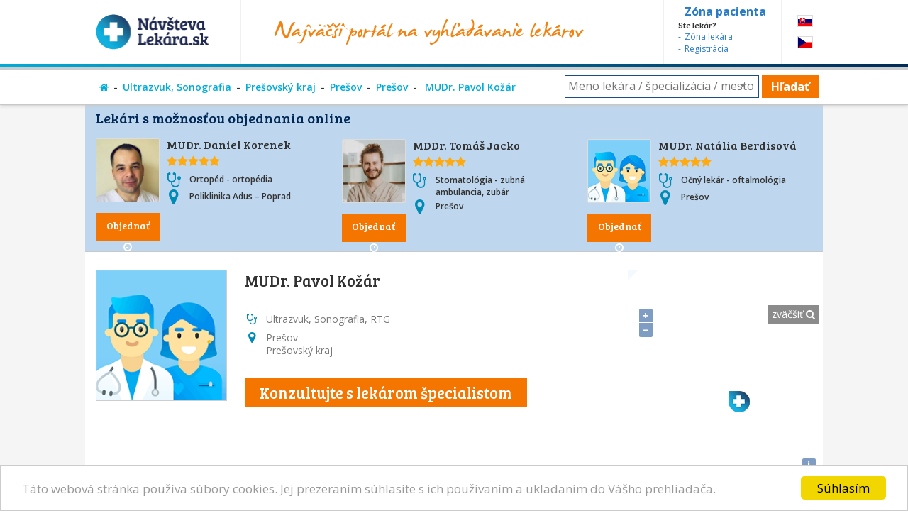

--- FILE ---
content_type: text/html; charset=utf-8
request_url: https://www.navstevalekara.sk/lekari/ultrazvuk-sonografia-rtg-s11065/presovsky-kraj-k306/presov-o561/presov-m4251/mudr-pavol-kozar-d13060.html
body_size: 9186
content:
<!DOCTYPE html>

<html id="theme-module" lang="sk-SK" dir="ltr" prefix="og: http://ogp.me/ns#">
<head>
	<meta charset="utf-8">
	
	<title>MUDr. Kožár Pavol, Ultrazvuk, Sonografia, RTG, Prešov | NávštevaLekára</title>
	<meta name="keywords" content="MUDr. Kožár Pavol, Ultrazvuk, Sonografia, RTG, Jána Hollého 14, Prešov, okres Prešov, rentgen, rontgen, sono, usg, lekarka, doktorka, ambulancia, objednavanie, objednavky" />
	<meta name="description" content="Objednajte sa ONLINE! 👨‍⚕️ Ultrazvuk, Sonografia, RTG 👨‍⚕️  MUDr. Pavol Kožár, 👨‍⚕️ Fakultná nemocnica Prešov - Jána Hollého 14, Prešov" />
	<meta name="copyright" content="PROFILAND s.r.o." />
	<meta name="author" content="NávštevaLekára.sk" />
	<meta name="web_author" content="MaKiLe.net" />
	<meta name="generator" content="MKL.CMS" />
	<meta name="robots" content="index,follow">

	<meta property="og:site_name" content="NávštevaLekára.sk" />
	<meta property="og:url" content="https://www.navstevalekara.sk/lekari/ultrazvuk-sonografia-rtg-s11065/presovsky-kraj-k306/presov-o561/presov-m4251/mudr-pavol-kozar-d13060.html" />
	<meta property="og:title" content="MUDr. Pavol Kožár" />
	<meta property="og:description" content="Objednajte sa ONLINE! 👨‍⚕️ Ultrazvuk, Sonografia, RTG 👨‍⚕️  MUDr. Pavol Kožár, 👨‍⚕️ Fakultná nemocnica Prešov - Jána Hollého 14, Prešov" />
	<meta property="og:locale" content="sk_SK" />
	<meta property="og:type" content="website" />
	<meta property="fb:app_id" content="505401166198675" />
	<meta property="og:updated_time" content="1769095705" />
	<meta name="twitter:title" content="MUDr. Pavol Kožár" />
	<meta name="twitter:description" content="Objednajte sa ONLINE! 👨‍⚕️ Ultrazvuk, Sonografia, RTG 👨‍⚕️  MUDr. Pavol Kožár, 👨‍⚕️ Fakultná nemocnica Prešov - Jána Hollého 14, Prešov" />
	<meta name="twitter:card" content="summary" />
	<meta name="twitter:url" content="https://www.navstevalekara.sk/lekari/ultrazvuk-sonografia-rtg-s11065/presovsky-kraj-k306/presov-o561/presov-m4251/mudr-pavol-kozar-d13060.html" />
	
	<meta name="viewport" content="width=device-width,initial-scale=1,maximum-scale=1,user-scalable=no" />
		<link rel="shortcut icon" href="/page/favicon/favicon.ico" />
	<link rel="apple-touch-icon" sizes="180x180" href="/page/favicon/apple-touch-icon.png">
	<link rel="icon" type="image/png" sizes="32x32" href="/page/favicon/favicon-32x32.png">
	<link rel="icon" type="image/png" sizes="16x16" href="/page/favicon/favicon-16x16.png">
	<link rel="manifest" href="/page/favicon/site.webmanifest">
	<link rel="mask-icon" href="/page/favicon/safari-pinned-tab.svg" color="#5bbad5">
	<meta name="apple-mobile-web-app-title" content="NavstevaLakara.sk">
	<meta name="application-name" content="NavstevaLakara.sk">
	<meta name="msapplication-TileColor" content="#ffffff">
	<meta name="theme-color" content="#ffffff">

	<link rel="stylesheet" type="text/css" href="/page/themes/style.css.php?theme=module&s=210602">
	<link rel="stylesheet" type="text/css" href="/page/themes/print.css?s=210602" media="print">
	<link rel="canonical" href="https://www.navstevalekara.sk/lekari/ultrazvuk-sonografia-rtg-s11065/presovsky-kraj-k306/presov-o561/presov-m4251/mudr-pavol-kozar-d13060.html">
	
	<script type="text/javascript">
		var URL_ROOT = "";
		var AC_FL_RunContent = 0;
	</script>
	<script type="text/javascript" src="/mkl-cms/js/mkl.tools.js?s=210602"></script>
	<script type="text/javascript" src="/page/js/jquery.js"></script>
	<script type="text/javascript" src="/page/js/selectize.js"></script>
	<!-- <script type="text/javascript" src="/page/js/swfobject.js"></script> -->
	<script type="text/javascript" src="/page/js/jquery.page.js"></script>
	<script type="text/javascript" src="/page/js/jquery.fancybox.js"></script>
	<script type="text/javascript" src="/page/js/page.js?s=210602"></script>
	<script type="text/javascript" src="/page/modules/forms/script.js"></script>
	<script type="text/javascript" src="/page/modules/ratings/script.js"></script>
	<script type="text/javascript" src="/page/modules/search/script.js"></script>
<script type="text/javascript">
		
	</script>
	<!-- Begin Cookie Consent plugin by Silktide - http://silktide.com/cookieconsent -->
	<script type="text/javascript">
		window.cookieconsent_options = {"message":"Táto webová stránka používa súbory cookies. Jej prezeraním súhlasíte s ich používaním a ukladaním do Vášho prehliadača.","dismiss":"Súhlasím","learnMore":"","link":null,"theme":"light-bottom"};
	</script>
	<script type="text/javascript" src="//cdnjs.cloudflare.com/ajax/libs/cookieconsent2/1.0.9/cookieconsent.min.js"></script>
	<!-- End Cookie Consent plugin -->

	<script data-ad-client="ca-pub-2273116890012021" async src="https://pagead2.googlesyndication.com/pagead/js/adsbygoogle.js"></script>
	<!-- Global site tag (gtag.js) - Google Ads: 974628372 -->
	<script async src="https://www.googletagmanager.com/gtag/js?id=AW-974628372"></script>
	<script data-cookie-consent="targeting">
		window.dataLayer = window.dataLayer || [];
		function gtag(){dataLayer.push(arguments);}
		gtag('js', new Date());
		gtag('config', 'AW-974628372');
	</script>
	<!-- Google Tag Manager -->
	<script data-cookie-consent="tracking">
		(function(w,d,s,l,i){
			w[l]=w[l]||[];
			w[l].push({'gtm.start':new Date().getTime(),event:'gtm.js'});
			var f=d.getElementsByTagName(s)[0],j=d.createElement(s),dl=l!='dataLayer'?'&l='+l:'';
			j.async=true;j.src='https://www.googletagmanager.com/gtm.js?id='+i+dl;f.parentNode.insertBefore(j,f);
		})(window,document,'script','dataLayer','GTM-5W8PPSB');
	</script>
	<!-- End Google Tag Manager -->

</head>
<body class="page-module module-doctors">
<div id="fb-root"></div>
<script>
	(function(d, s, id) {
		var js, fjs = d.getElementsByTagName(s)[0];
		if (d.getElementById(id)) return;
		js = d.createElement(s); js.id = id;
		js.src = "//connect.facebook.net/sk_SK/sdk.js#xfbml=1&version=v2.3&appId=505401166198675";
		fjs.parentNode.insertBefore(js, fjs);
	}(document, 'script', 'facebook-jssdk'));
</script>

<!-- Google Tag Manager (noscript) -->
<noscript><iframe src="https://www.googletagmanager.com/ns.html?id=GTM-5W8PPSB" height="0" width="0" style="display:none;visibility:hidden"></iframe></noscript>
<!-- End Google Tag Manager (noscript) -->

<aside id="banners-ptop"></aside>
<header>
	<div class="wrap">
		<a href="/" class="logo"><img src="/page/img/logo-header.png" title="NávštevaLekára.sk" alt="NávštevaLekára.sk" class="png" /></a>
		<img src="/page/img/img-header.png" class="top-portal" alt="Najväčší portál na vyhľadávanie lekárov">
		<aside class="zone">
			<a href="https://moja.navstevalekara.sk" target="_blank"><strong>Zóna pacienta</strong></a>
			Ste lekár?			<a href="https://lekar.navstevalekara.sk" target="_blank">Zóna lekára</a>
			<a href="/pre-lekarov/objednavanie-pacientov.html">Registrácia</a>
		</aside>
		<ul class="flags">			<li><a href="https://www.navstevalekara.sk" class="flag-icon flag-icon-background flag-icon-sk">SK</a></li>
			<li><a href="https://www.navstevalekare.cz/lekari/ultrazvuk-sonografie-s51058.html" target="_blank" class="flag-icon flag-icon-background flag-icon-cz">CZ</a></li>
		</ul>
	</div>
</header>
	<aside class="page-route">
		<div class="wrap">
			<ul><li><a href="/" title="Hlavná stránka"><i class="fa fa-home"></i></a></li><li><a href="/lekari/ultrazvuk-sonografia-rtg-s11065.html">Ultrazvuk, Sonografia</a></li><li><a href="/lekari/ultrazvuk-sonografia-rtg-s11065/presovsky-kraj-k306.html">Prešovský kraj</a></li><li><a href="/lekari/ultrazvuk-sonografia-rtg-s11065/presovsky-kraj-k306/presov-o561.html">Prešov</a></li><li><a href="/lekari/ultrazvuk-sonografia-rtg-s11065/presovsky-kraj-k306/presov-o561/presov-m4251.html">Prešov</a></li><li><a href="/lekari/ultrazvuk-sonografia-rtg-s11065/presovsky-kraj-k306/presov-o561/presov-m4251/mudr-pavol-kozar-d13060.html"> MUDr. Pavol Kožár </a></li></ul>
			<div class="align-right"><form id="form-big-search" name="form-big-search" method="get" action="/vyhladavanie.html">
			<input class="big-search" title="Meno lekára / špecializácia / mesto" placeholder="Meno lekára / špecializácia / mesto" name="s" id="item_s" type="text" value="" />
			<button id="btn-search" type="submit" title="Hľadať">Hľadať</button>
		</form>
		<script type="text/javascript">
			sel_specs = [{
				'tp':'spec',
				'do':'/lekari/stomatologia-zubna-ambulancia-zubar-s11004.html',
				'title':'Zubár, zubná ambulancia',
				'search':'Stomatológia - zubná ambulancia, zubár',
				'order':'0000-Zubár, zubná ambulancia'
			},{
				'tp':'spec',
				'do':'/lekari/dentalna-hygiena-s11072.html',
				'title':'Dentálna hygiena',
				'search':'Dentálna hygiena',
				'order':'0001-Dentálna hygiena'
			},{
				'tp':'spec',
				'do':'/lekari/kozny-lekar-dermatovenerolog-dermatolog-s11006.html',
				'title':'Dermatológia, Kožný lekár',
				'search':'Kožný lekár, dermatovenerológ, dermatológ',
				'order':'0002-Dermatológia, Kožný lekár'
			},{
				'tp':'spec',
				'do':'/lekari/ocny-lekar-oftalmologia-s11005.html',
				'title':'Očný lekár',
				'search':'Očný lekár - oftalmológia',
				'order':'0003-Očný lekár'
			},{
				'tp':'spec',
				'do':'/lekari/psycholog-s11008.html',
				'title':'Psychológia',
				'search':'Psychológ',
				'order':'0004-Psychológia'
			},{
				'tp':'spec',
				'do':'/lekari/ortoped-ortopedia-s11015.html',
				'title':'Ortopédia',
				'search':'Ortopéd - ortopédia',
				'order':'0005-Ortopédia'
			},{
				'tp':'spec',
				'do':'/lekari/neurolog-neurologia-s11016.html',
				'title':'Neurológia',
				'search':'Neurológ - neurológia',
				'order':'0006-Neurológia'
			},{
				'tp':'spec',
				'do':'/lekari/vseobecny-lekar-pre-dospelych-s11001.html',
				'title':'Všeobecný lekár',
				'search':'Všeobecný lekár pre dospelých',
				'order':'0007-Všeobecný lekár'
			},{
				'tp':'spec',
				'do':'/lekari/urolog-urologia-s11020.html',
				'title':'Urológia',
				'search':'Urológ - urológia',
				'order':'0008-Urológia'
			},{
				'tp':'spec',
				'do':'/lekari/rehabilitacia-fyzioterapia-s11047.html',
				'title':'Rehabilitačný lekár',
				'search':'Rehabilitácia, Fyzioterapia',
				'order':'0009-Rehabilitačný lekár'
			},{
				'tp':'spec',
				'do':'/lekari/orl-usne-nosne-krcne-s11007.html',
				'title':'ORL - ušné, krčné, nosové',
				'search':'ORL - ušné, nosné, krčné',
				'order':'0010-ORL - ušné, krčné, nosové'
			},{
				'tp':'spec',
				'do':'/lekari/gynekolog-gynekologia-s11003.html',
				'title':'Gynekológia',
				'search':'Gynekológ - gynekológia',
				'order':'0011-Gynekológia'
			},{
				'tp':'spec',
				'do':'/lekari/ultrazvuk-sonografia-rtg-s11065.html',
				'title':'Ultrazvuk, Sonografia',
				'search':'Ultrazvuk, Sonografia, RTG',
				'order':'0012-Ultrazvuk, Sonografia'
			},{
				'tp':'spec',
				'do':'/lekari/chirurg-chirurgia-s11014.html',
				'title':'Chirurgia',
				'search':'Chirurg - chirurgia',
				'order':'0013-Chirurgia'
			},{
				'tp':'spec',
				'do':'/lekari/interna-ambulancia-internista-s11022.html',
				'title':'Internista',
				'search':'Interná ambulancia, internista',
				'order':'0014-Internista'
			},{
				'tp':'spec',
				'do':'/lekari/alergolog-imunolog-s11009.html',
				'title':'Alergológia',
				'search':'Alergológ - imunológ',
				'order':'0015-Alergológia'
			},{
				'tp':'spec',
				'do':'/lekari/kardiolog-kardiologia-s11053.html',
				'title':'Kardiológ ',
				'search':'Kardiológ - kardiológia',
				'order':'0016-Kardiológ '
			},{
				'tp':'spec',
				'do':'/lekari/psychiater-psychiatria-s11017.html',
				'title':'Psychiater',
				'search':'Psychiater - psychiatria',
				'order':'0017-Psychiater'
			},{
				'tp':'spec',
				'do':'/lekari/gastroenterolog-gastroenterologia-s11054.html',
				'title':'Gastroenterológ',
				'search':'Gastroenterológ - gastroenterológia',
				'order':'0018-Gastroenterológ'
			},{
				'tp':'spec',
				'do':'/lekari/logoped-logopedia-s11045.html',
				'title':'Logopéd',
				'search':'Logopéd, Logopédia',
				'order':'0019-Logopéd'
			}];
			
		</script>
		</div>
		</div>
	</aside>	
<section id="page" class="is-detail">
	<div class="wrap">
		<div id="content" class="no-sidebar"><div class="page-content doctors"><div id="doctors-list-row-box"><h2 class="doctors-list-row-caption">Lekári s možnosťou objednania online</h2><div class="doctors-list show-row"><article id="did27853" itemprop="Person" itemscope itemtype="http://schema.org/Person" class="item has-orders">
	<a href="/lekari/ortoped-ortopedia-s11015/presovsky-kraj-k306/poprad-o560/poprad-m4143/mudr-daniel-korenek-d27853.html" rel="nofollow" target="_blank"><img itemprop="image" src="preview/6d4e520d92712408957c386256fb52e24a50c9b5.jpg?w=200&amp;h=200" alt="Obrázok : MUDr. Daniel Korenek" class="image" width="90" height="90" border="0" /></a>
	<a href="/lekari/ortoped-ortopedia-s11015/presovsky-kraj-k306/poprad-o560/poprad-m4143/mudr-daniel-korenek-d27853.html#order" class="button button-orange button-under-photo">Objednať <i class="fa fa-clock-o"></i></a>		<h3 itemprop="name"><a href="/lekari/ortoped-ortopedia-s11015/presovsky-kraj-k306/poprad-o560/poprad-m4143/mudr-daniel-korenek-d27853.html" itemprop="url" target="_blank">MUDr. Daniel Korenek</a></h3>
	<div class="rating-box"><i class="fa fa-star"></i><i class="fa fa-star"></i><i class="fa fa-star"></i><i class="fa fa-star"></i><i class="fa fa-star"></i><span class="count"> / 135</span></div>	<div class="specialization"><i class="fa fa-stethoscope"></i> Ortopéd - ortopédia</div>
	<div itemprop="address" class="address"><i class="fa fa-map-marker"></i> <span itemprop="addressLocality" style="font-size:14px">Poliklinika Adus &ndash; Poprad</span></div>
	
					</article><article id="did7576" itemprop="Person" itemscope itemtype="http://schema.org/Person" class="item has-orders">
	<a href="/lekari/stomatologia-zubna-ambulancia-zubar-s11004/presovsky-kraj-k306/presov-o561/presov-m4251/mddr-tomas-jacko-d7576.html" rel="nofollow" target="_blank"><img itemprop="image" src="preview/6b6af2cd11ae79c821716a614140d10a6aacc8b9.jpg?w=200&amp;h=200" alt="Obrázok : MDDr. Tomáš Jacko" class="image" width="90" height="90" border="0" /></a>
	<a href="/lekari/stomatologia-zubna-ambulancia-zubar-s11004/presovsky-kraj-k306/presov-o561/presov-m4251/mddr-tomas-jacko-d7576.html#order" class="button button-orange button-under-photo">Objednať <i class="fa fa-clock-o"></i></a>		<h3 itemprop="name"><a href="/lekari/stomatologia-zubna-ambulancia-zubar-s11004/presovsky-kraj-k306/presov-o561/presov-m4251/mddr-tomas-jacko-d7576.html" itemprop="url" target="_blank">MDDr. Tomáš Jacko</a></h3>
	<div class="rating-box"><i class="fa fa-star"></i><i class="fa fa-star"></i><i class="fa fa-star"></i><i class="fa fa-star"></i><i class="fa fa-star"></i><span class="count"> / 71</span></div>	<div class="specialization"><i class="fa fa-stethoscope"></i> Stomatológia - zubná ambulancia, zubár</div>
	<div itemprop="address" class="address"><i class="fa fa-map-marker"></i> <span itemprop="addressLocality" style="font-size:14px">Prešov</span></div>
	
					</article><article id="did28014" itemprop="Person" itemscope itemtype="http://schema.org/Person" class="item has-orders">
	<a href="/lekari/ocny-lekar-oftalmologia-s11005/presovsky-kraj-k306/presov-o561/presov-m4251/mudr-natalia-berdisova-d28014.html" rel="nofollow" target="_blank"><img itemprop="image" src="/page/img/img-profile-list.png" alt="Obrázok : MUDr. Natália Berdisová" class="image" width="90" height="90" border="0" /></a>
	<a href="/lekari/ocny-lekar-oftalmologia-s11005/presovsky-kraj-k306/presov-o561/presov-m4251/mudr-natalia-berdisova-d28014.html#order" class="button button-orange button-under-photo">Objednať <i class="fa fa-clock-o"></i></a>		<h3 itemprop="name"><a href="/lekari/ocny-lekar-oftalmologia-s11005/presovsky-kraj-k306/presov-o561/presov-m4251/mudr-natalia-berdisova-d28014.html" itemprop="url" target="_blank">MUDr. Natália Berdisová</a></h3>
	<div class="rating-box"><i class="fa fa-star"></i><i class="fa fa-star"></i><i class="fa fa-star"></i><i class="fa fa-star"></i><i class="fa fa-star"></i><span class="count"> / 1421</span></div>	<div class="specialization"><i class="fa fa-stethoscope"></i> Očný lekár - oftalmológia</div>
	<div itemprop="address" class="address"><i class="fa fa-map-marker"></i> <span itemprop="addressLocality" style="font-size:14px">Prešov</span></div>
	
					</article></div></div><div class="doctor-profile">
	<div class="photo">
		<img src="/page/img/img-profile-detail.png" alt="Obrázok : MUDr. Pavol Kožár" class="image" />
			</div>
	<div class="doctor-data">
		<h1> MUDr. Pavol Kožár </h1>
		<p class="hddn">MUDr. Kožár Pavol, Ultrazvuk, Sonografia, RTG, Prešov | NávštevaLekára</p>
		<div class="doctor-rate"></div>
		<h2 class="item specialization iicon"><span class="value"><span itemscope itemprop="availableService" itemtype="https://schema.org/MedicalTest">Ultrazvuk, Sonografia, RTG</span></span></h2>
		<div class="item disabled nurse iicon"><h3 class="label">Sestra:</h3><div class="value">&nbsp;</div></div>		<div class="item address iicon"><h3 class="label">Adresa:</h3><div class="value">Prešov<br>Prešovský kraj</div></div>		<br>
				<a href="https://www.virtualnaklinika.sk/" target="_blank" style="font-size:22px;white-space:nowrap;" class="button button-orange">Konzultujte s lekárom špecialistom</a>		<!-- <a href="#orders" class="button button-orange">Objednať <i class="fa fa-clock-o"></i></a> &nbsp; -->
		<!-- <a href="Array" class="button">Zobraziť viac</a> -->
	</div>
	<div class="clear"></div>
</div>
	<script type="text/javascript" src="/page/js/jquery.ui.js"></script>
	
<aside class="doctor-sidebar">
			<div class="widget-item item-doctor-map">
				<div class="widget-border  doctor-map">
					
					<div class="widget-content">
					<a href="#" id="maplink" class="png">zväčšiť <i class="fa fa-search"></i></a>
					<a href="#" id="mapshow" class="png">zobraziť mapu <i class="fa fa-search"></i></a>
					<script src="/page/js/ol.js"></script>
    				<script src="https://stackpath.bootstrapcdn.com/twitter-bootstrap/2.3.2/js/bootstrap.min.js"></script>
					<div id="map" style="width:100%;height:250px;"></div>
					<script type="text/javascript">
						function ShowMap() {
							var infoWinContent = '<div style="white-space:nowrap"><b>MUDr. Pavol Kožár</b><br />Fakultná nemocnica Prešov<br />Jána Hollého 14<br />Prešov</div>';
							var markerPoint = new ol.Feature({
								geometry: new ol.geom.Point(ol.proj.fromLonLat([21.2546423,48.9966153])),
								name: "Fakultná nemocnica Prešov, Jána Hollého 14, Prešov",
							});
							markerPoint.setStyle(new ol.style.Style({
								image: new ol.style.Icon(({
									crossOrigin: "anonymous",
									scale: 1,
									anchor: [0, 0],
									anchorXUnits: "pixels",
									anchorYUnits: "pixels",
									src: "/page/img/map-point.png"
								}))
							}));
							var markerSrc = new ol.source.Vector({
								features: [ markerPoint ]
							});
							var markers = new ol.layer.Vector({
								source: markerSrc
							});

							var map = new ol.Map({
								target: "map",
								layers: [
									new ol.layer.Tile({
										source: new ol.source.OSM()
									}),
									markers
								],
								view: new ol.View({
									center: ol.proj.fromLonLat([21.2546423,48.9966153]),
									zoom: 16
								})
							});
						}
						$(window).load(function() {
							$("#maplink").click(function() {
								$.fancybox('<div id="mapzoom"></div>', {
									"centerOnScroll" : true,
									"autoScale" : true,
									"padding" : 20,
									"scrolling" : "no",
									"transitionIn" : "fade",
									"transitionOut" : "fade",
									"width" : $(window).width(),
									"height" : $(window).height(),
									"autoDimensions" : false,
									"autoScale" : true
								});
								$("#mapzoom").width( $(window).width()-40 );
								$("#mapzoom").height( $(window).height()-40 );
								setTimeout("OpenMap();", 500);
								return false;
							});
							$("#mapshow").click(function() {
								$(".doctor-sidebar .widget-item.item-doctor-map #map").empty().show();
								setTimeout("ShowMap();", 500);
								return false;
							});
							ShowMap();
						});
						function OpenMap() {
							$("#map").after('<div id="map-info"></div>');
							var markerPoint = new ol.Feature({
								geometry: new ol.geom.Point(ol.proj.fromLonLat([21.2546423,48.9966153])),
								name: "Fakultná nemocnica Prešov, Jána Hollého 14, Prešov"
							});
							markerPoint.setStyle(new ol.style.Style({
								image: new ol.style.Icon(({
									crossOrigin: "anonymous",
									scale: 1,
									anchor: [0, 0],
									anchorXUnits: "pixels",
									anchorYUnits: "pixels",
									src: "/page/img/map-point-orange.png"
								}))
							}));
							var markerSrc = new ol.source.Vector({
								features: [ markerPoint ]
							});
							var markers = new ol.layer.Vector({
								source: markerSrc
							});

							var map = new ol.Map({
								target: "mapzoom",
								layers: [
									new ol.layer.Tile({
										source: new ol.source.OSM()
									}),
									markers
								],
								view: new ol.View({
									center: ol.proj.fromLonLat([21.2546423,48.9966153]),
									zoom: 18
								})
							});
							setTimeout( function(){
								var mapinfo = document.getElementById("map-info");
								var popup = new ol.Overlay({
									element: mapinfo,
									positioning: "bottom-center",
									stopEvent: false,
									offset: [0, 0]
								});
								map.addOverlay( popup );
								var coordinates = markerPoint.getGeometry().getCoordinates();
								popup.setPosition( coordinates );
								$(mapinfo).popover({
									placement: "top",
									html: true,
									content: infoWinContent
								});
								$(mapinfo).popover("show");
							}, 500);
						}
					</script>
				</div>
				</div>
			</div>
			<div class="widget-item item-doctor-contact">
		<div class="doctor-contact">
			<h2>Kontakt</h2>
			<div class="widget-content" itemscope itemprop="address" itemtype="http://schema.org/PostalAddress">
								<h4 itemprop="name"><a href="/zdravotnicke-zariadenia/presovsky-kraj-k306/presov-o561/presov-m4251/fakultna-nemocnica-presov-zz2065.html">Fakultná nemocnica Prešov</a></h4><span itemprop="streetAddress">Jána Hollého 14</span><br /><span itemprop="addressLocality">Prešov</span><br /><span itemprop="postalCode">08001</span><br><br>
				<a href="javascript:;" onclick="show_contacts();">Zobraziť telefón&raquo;</a>
			
			</div>
		</div>
	</div>
<!-- vpravo banner -->
			<script async src="https://pagead2.googlesyndication.com/pagead/js/adsbygoogle.js"></script>
			<script>
				$(document).ready(function(){
					if ( screen.width < 769 ) {
						$("#adsbygoogle-right").hide();
						$("#doctors-list-col-box").show();
						$("#doctors-list-row-box").appendTo("#doctors-list-col-box");
					} else {
						$("#doctors-list-col-box").hide();
					}
				});
			</script>
			<div id="doctors-list-col-box"></div>
			<ins id="adsbygoogle-right" class="adsbygoogle" style="display:block" data-ad-client="ca-pub-2273116890012021" data-ad-slot="2600668170" data-ad-format="auto" data-full-width-responsive="true"></ins>
			<script>(adsbygoogle = window.adsbygoogle || []).push({});</script>
		</aside>
<div class="doctor-detail">
	<script type="application/ld+json">
		{
			"@context": "http://schema.org/",
			"@type": "Physician",
			"name": " MUDr. Pavol Kožár ",
			"image": "https://www.navstevalekara.sk//page/img/img-profile-detail.png",
			"address": {
				"streetAddress": "Jána Hollého 14",
				"addressLocality": "Prešov",
				"addressRegion": "Prešov",
				"postalCode": "08001",
				"addressCountry": "SK"
			},
			"telephone": "051/701 11 11",
			"geo": {
				"@type": "GeoCoordinates",
				"latitude": "48.99662",
				"longitude": "21.25464"
			}
		}
	</script>
	<div id="contacts-full" style="display:none;">
		<div class="item disabled amb_floor"><h3 class="label">Poschodie:</h3><div class="value">&nbsp;</div></div>		<div class="item disabled amb_number"><h3 class="label">Číslo dverí:</h3><div class="value">&nbsp;</div></div>		<div class="clear"></div>
		<div class="item phone"><h3 class="label">Tel:</h3><div class="value">051/701 11 11</div></div>				<div class="clear"></div>
				<div class="item disabled web"><h3 class="label">Web:</h3><div class="value">&nbsp;</div></div>		<div class="clear"></div>
		<div style="font-style:italic; font-size:90%; color:#878787; padding:5px 0px 5px 5px;">Ak voláte, povedzte že kontakt máte z NávštevaLekára.sk</div>
			</div>
			<div class="border-top"></div>
	<div class="item disabled informations"><h3 class="label">Informácie o ambulancii:</h3><div class="value">&nbsp;</div></div>	<div class="item disabled languages"><h3 class="label">Komunikácia v jazykoch:</h3><div class="value">&nbsp;</div></div>	<div class="clear"></div>
	<div class="item disabled traffic"><h3 class="label">Ako sa k nám dostanete:</h3><div class="value">&nbsp;</div></div>			<a href="/pre-lekarov/objednavanie-pacientov.html" class="reg-doctor-link">
			Ste lekár? Vyskúšajte NavstevaLekara.sk zadarmo &raquo;
		</a>
		<div class="reg-doctor">
			<div class="reg-patients"><strong>186</strong> pacientov navštívilo tento profil za posledný mesiac.</div>			<div class="reg-orders">Upozornite Vášho lekára o možnosti<br>využívania služby rezervácií termínov online.</div>
		</div>
<!--
		<div class="registration"><a href="/pre-lekarov/uvod.html">&raquo; Možnosti prezentácie pre lekárov &laquo;</a></div>
		<div style="text-align:center;font-style:italic;font-size:14px;">
			Dovoľujeme si Vás upozorniť, že informácie o nezaregistrovanom lekárovi nemusia byť vždy aktuálne.<br />
				Ďakujeme za pochopenie.		</div>
-->
		
</div>
<div class="clear"></div>

	<div id="popup-num-orders"></div>
	<script type="text/javascript">
		get_num_orders(285, "Ján", 5, 15);
	</script>
</div></div>	</div>
</section>
	<aside id="reg-doctor">
		<div class="wrap">
			Ste lekár? Objavte prínosy portálu NávštevaLekára.sk			<a href="/pre-lekarov/objednavanie-pacientov.html" class="button button-green">Zistiť viac <i class="fa fa-user-plus"></i></a>
		</div>
	</aside>
	<aside id="footer">
		<div class="wrap">
			<div class="colgroup">
				<div class="col col-1_3 articles">
			<div class="widget-item item-article-last">
				<div class="widget-border  article-last">
					<h2>Články</h2>
					<div class="widget-content"><div><ul>
				<li><a href="/clanky.html?article=17" title="Nezabúdajte na dôležitú kontrolu znamienok" rel="nofollow">Nezabúdajte na dôležitú kontrolu znamienok</a></li><li><a href="/clanky.html?article=27" title="Objednávanie k lekárovi cez internet" rel="nofollow">Objednávanie k lekárovi cez internet</a></li><li><a href="/clanky.html?article=23" title="Bolí Vás zub? Ošetrenie u najlepších zubárov nasledujúci deň" rel="nofollow">Bolí Vás zub? Ošetrenie u najlepších zubárov nasledujúci deň</a></li>
			</ul>
			<a href="/clanky" class="button">Zobraziť všetky</a></div></div>
				</div>
			</div>
		</div>
				<div class="col col-1_3 fb-box">
			<div class="widget-item item-fb-box">
				<div class="widget-plain  fb-box">
					<h2>Podporte nás na Facebooku</h2>
					<div class="widget-content"><div class="fb-page" data-href="https://www.facebook.com/navstevalekara" data-width="250" data-height="258" data-small-header="false" data-adapt-container-width="true" data-hide-cover="false" data-show-facepile="true" data-show-posts="false">
<div class="fb-xfbml-parse-ignore">
<blockquote cite="https://www.facebook.com/navstevalekara"><a href="https://www.facebook.com/navstevalekara">FB NávštevaLekára.sk</a></blockquote>
</div>
</div></div>
				</div>
			</div>
		</div>
				<div class="col col-1_3 totem widget-masonry">
			<div class="widget-item item-totem">
				<div class="widget-border  totem widget-blank">
					<h2>Partneri</h2>
					<div class="widget-content"><div><a href="https://www.navstevalekara.sk/banner/[base64]%2C%3AuhJcoOtCQec%2C" target="_blank" rel="nofollow"><img src="https://www.navstevalekara.sk/banner/f-95e0fb3ff8aaaa88a402bab140fc12888080549b:uhJcoOtCQec,.jpg" width="250" height="90" alt="BANNER361" /></a> <a href="https://www.navstevalekara.sk/banner/l-eyTZD69ywHH0_uPEmCpGCuddAnOZqV6ppnuBOZOIJPuJw6lou1jaPnVh6NSO3BXv593lfEk576A%2C%3A4505KzWKrd4%2C" target="_blank" rel="nofollow"><img src="https://www.navstevalekara.sk/banner/f-5f6900ec0b0898fb7e9db10214ea57b8a33d8177:4505KzWKrd4,.png" width="150" height="75" alt="BANNER367" /></a> <a href="https://www.navstevalekara.sk/banner/l-eyTZD69ywHH0_uPEmCpGCuddAnOZqV6potLZ8XqonQUdTwufeQKQVogamJHPAdB--P7W3XkZztahLnoHVldckayPc64sll2n2Lw96FOf3Z325x9yxVGIE-t5A_4AASV-8U-u69iXXy0_NCflz3FCJn7txA-bg7U9tedJtxjukuzsWqOtKdnaNQ%2C%2C%3A4HCw-IuMs8c%2C" target="_blank" rel="nofollow"><img src="https://www.navstevalekara.sk/banner/f-280fbac6937d9aa90513687d6684485c33d9eaa3:4HCw-IuMs8c,.JPG" width="234" height="51" alt="BANNER147" /></a> <a href="https://www.navstevalekara.sk/banner/l-eyTZD69ywHH0_uPEmCpGCuddAnOZqV6ppnuBOZOIJPuJw6lou1jaPnVh6NSO3BXvIvAx1H76O63CrVabJSQl2w%2C%2C%3AbEFEn3fI-jw%2C" target="_blank" rel="nofollow"><img src="https://www.navstevalekara.sk/banner/f-c3b3aae1a6edb1efb18686bb9c4b862becda86be:bEFEn3fI-jw,.png" width="302" height="132" alt="BANNER195" /></a> <a href="https://www.navstevalekara.sk/banner/l-eyTZD69ywHH0_uPEmCpGCuddAnOZqV6potLZ8XqonQUdTwufeQKQVogamJHPAdB--P7W3XkZztahLnoHVldckayPc64sll2n2Lw96FOf3Z325x9yxVGIE1v_V6u7zP6-Iq-tbokuk9hZJNO-jMu9C48vTmsYswLZz-nbNEm9A-E%2C%3AlII4cCIeO8A%2C" target="_blank" rel="nofollow"><img src="https://www.navstevalekara.sk/banner/f-db8d13b296d11d26bceb60ac6b681436054ff224:lII4cCIeO8A,.jpg" width="234" height="90" alt="BANNER362" /></a></div></div>
				</div>
			</div>
		</div>
			</div>
		</div>
	</aside>

	<aside class="partners">
		<h3>Zmluvní partneri portálu:</h3>
		<img src="/page/img/logo-footer-unb.png" title="Univerzitná nemocnica Bratislava" alt="logo - Univerzitná nemocnica Bratislava" />
		<a href="https://www.unlp.sk/" target="_blank"><img src="/page/img/logo-footer-unlp.png" title="Univerzitná nemocnica Louisa Pasteura Košice" alt="logo - Univerzitná nemocnica Louisa Pasteura Košice" /></a>
		<a href="https://www.zvld.sk/" target="_blank"><img src="/page/img/logo-footer-zvld.png" title="Združenie všeobecných lekárov pre dospelých Slovenskej Republiky, o.z." alt="Združenie všeobecných lekárov pre dospelých SR" /></a>
	</aside>
	<div class="clear"></div>
	<nav id="mainmenu">
		<a href="/" class="logo"><img src="https://www.navstevalekara.sk/page/img/logo-white.png" alt="NávštevaLekára.sk - Hlavná stránka"></a>
		<ul id="mn-h" class="menu-horizontal dropdown dropdown-horizontal">
<li class="separator first separator-first"></li>

					<li id="menu_1" class="first"><span class="item-prefix"></span><a href="https://moja.navstevalekara.sk">Zóna pacienta</a><span class="item-sufix"></span></li>
<li class="separator"></li>

					<li id="menu_2"><span class="item-prefix"></span><a href="/">Hľadať lekára</a><span class="item-sufix"></span></li>
<li class="separator"></li>

					<li id="menu_3"><span class="item-prefix"></span><a href="/o-nas/portal.html">O nás</a><span class="item-sufix"></span><ul>
<li class="separator first separator-first"></li>

					<li id="menu_21" class="first"><span class="item-prefix"></span><a href="/o-nas/portal.html">Portál</a><span class="item-sufix"></span></li>
<li class="separator"></li>

					<li id="menu_22"><span class="item-prefix"></span><a href="/o-nas/poslanie.html">Poslanie</a><span class="item-sufix"></span></li>
<li class="separator"></li>

					<li id="menu_23" class="last"><span class="item-prefix"></span><a href="/kontakt.html">Kontakt</a><span class="item-sufix"></span></li>
<li class="separator last separator-last"></li>
</ul>
</li>
<li class="separator"></li>

					<li id="menu_4"><span class="item-prefix"></span><a href="/pre-lekarov/objednavanie-pacientov.html">Ste lekár?</a><span class="item-sufix"></span><ul>
<li class="separator first separator-first"></li>

					<li id="menu_31" class="first"><span class="item-prefix"></span><a href="/pre-lekarov/objednavanie-pacientov.html">Objednávanie pacientov</a><span class="item-sufix"></span></li>
<li class="separator"></li>

					<li id="menu_32" class="last"><span class="item-prefix"></span><a href="/pre-lekarov/sms-pripomienky-pacientom.html">SMS pripomienky pacientom</a><span class="item-sufix"></span></li>
<li class="separator last separator-last"></li>
</ul>
</li>
<li class="separator"></li>

					<li id="menu_5"><span class="item-prefix"></span><a href="/clanky.html">Články</a><span class="item-sufix"></span></li>
<li class="separator"></li>

					<li id="menu_6"><span class="item-prefix"></span><a href="/video.html">Video</a><span class="item-sufix"></span></li>
<li class="separator"></li>

					<li id="menu_7"><span class="item-prefix"></span><a href="/partner.html">Partneri</a><span class="item-sufix"></span></li>
<li class="separator"></li>

					<li id="menu_8"><span class="item-prefix"></span><a href="/caste-otazky.html">Časté otázky</a><span class="item-sufix"></span></li>
<li class="separator"></li>

					<li id="menu_9" class="last"><span class="item-prefix"></span><a href="/media.html">Médiá o nás</a><span class="item-sufix"></span></li>
<li class="separator last separator-last"></li>
</ul>
		<a href="#" class="btn-showmenu"><span class="menu-icon"></span></a>
	</nav>
	<footer>
		<div class="wrap">
			<div class="align-left">
				&copy;2011-2026 Návštevalekára.sk, všetky práva vyhradené.
			</div>
			<div class="align-right">
				<a href="/cookies.html">Cookies</a>
				<a href="/vase-sukromie.html">Súkromie</a>
				<a href="/podmienky-pouzivania.html">Podmienky používania</a>
				Powered by MKL.CMS
			</div>
		</div>
	</footer>	

	<div id="wait" style="display:none;"></div>
	<div id="popup" style="display:none;"></div>
		<script type="text/javascript">
					</script>
	
	<script type="text/javascript">
		/* <![CDATA[ */
		var google_conversion_id = 974628372;
		var google_custom_params = window.google_tag_params;
		var google_remarketing_only = true;
		/* ]]> */
	</script>
	<script type="text/javascript" src="//www.googleadservices.com/pagead/conversion.js"></script>
	<noscript><div style="display:inline;"><img height="1" width="1" style="border-style:none;" alt="GoogleAds" src="//googleads.g.doubleclick.net/pagead/viewthroughconversion/974628372/?value=0&amp;guid=ON&amp;script=0"/></div></noscript>
</body>
</html>
<!-- WEB LOADED -->
<!-- PAGE LOAD TIME : 0,111966 ms -->

--- FILE ---
content_type: text/html; charset=utf-8
request_url: https://www.google.com/recaptcha/api2/aframe
body_size: 183
content:
<!DOCTYPE HTML><html><head><meta http-equiv="content-type" content="text/html; charset=UTF-8"></head><body><script nonce="NKnC4PajstydVOtbTfjzKA">/** Anti-fraud and anti-abuse applications only. See google.com/recaptcha */ try{var clients={'sodar':'https://pagead2.googlesyndication.com/pagead/sodar?'};window.addEventListener("message",function(a){try{if(a.source===window.parent){var b=JSON.parse(a.data);var c=clients[b['id']];if(c){var d=document.createElement('img');d.src=c+b['params']+'&rc='+(localStorage.getItem("rc::a")?sessionStorage.getItem("rc::b"):"");window.document.body.appendChild(d);sessionStorage.setItem("rc::e",parseInt(sessionStorage.getItem("rc::e")||0)+1);localStorage.setItem("rc::h",'1769095710597');}}}catch(b){}});window.parent.postMessage("_grecaptcha_ready", "*");}catch(b){}</script></body></html>

--- FILE ---
content_type: text/css
request_url: https://www.navstevalekara.sk/page/modules/healtcenters_top/style.css?s=210602
body_size: 532
content:
.healtcenters-top-list { position:relative; width:440px; height:150px; margin:5px 0 0 0; overflow:hidden; }
.healtcenters-top-list .item { position:absolute; display:none; top:0px; left:0px; width:388px; height:110px; padding:15px 20px; border:1px solid #cccccc; border-radius:5px; -moz-border-radius:5px; -webkit-border-radius:5px; background:#ffffff url('../../img/bg-widget.png') repeat-x center; box-shadow: 3px 3px 9px #aaaaaa; -moz-box-shadow: 3px 3px 9px #aaaaaa; -webkit-box-shadow: 3px 3px 9px #aaaaaa; }
.healtcenters-top-list .item H3 { font-size:22px; }
.healtcenters-top-list .item H3 A { font-size:22px; text-decoration:none; }
.healtcenters-top-list .item H4 { font-size:16px; font-weight:normal; }
.healtcenters-top-list .item H5 { font-size:16px; color:#297BC6; font-weight:normal; }
.healtcenters-top-list .item .image { float:left; margin:0 20px 10px 0; padding:2px; border:1px solid #cccccc; border-radius:5px; -moz-border-radius:5px; -webkit-border-radius:5px; }
.healtcenters-top-list .item .address { padding:0; font-size:12px; }
.healtcenters-top-list .item .address DIV { padding:0 0 5px 0; font-size:14px; }
.healtcenters-top-list .item .button { position:absolute; bottom:1px; right:26px; padding:2px 10px 4px; border-top-left-radius:5px; -moz-border-radius-topleft:5px; -webkit-border-top-left-radius:5px; background:url('../../img/bg-button.png') repeat-x center; color:#ffffff; text-decoration:none; line-height:18px; }
.healtcenters-top-list .item .button-blank { display:block; right:1px; height:18px; padding:3px 5px; border-top-left-radius:0px; border-bottom-right-radius:5px; -moz-border-radius-topleft:0px; -moz-border-radius-bottomright:5px; -webkit-border-top-left-radius:0px; -webkit-border-bottom-right-radius:5px; background:url('../../img/bg-button.png') repeat-x center; color:#ffffff; text-decoration:none; line-height:18px; cursor:pointer; }
.healtcenters-top-list .item .button-blank IMG { display:block; width:14px; height:14px; padding:2px 0; border:0 none; }
.healtcenters-top-list .item .rubber { position:absolute; bottom:15px; left:65px; width:55px; height:50px; background:url('../../img/rubber-doctor-middle.png') no-repeat top left; }
.healtcenters-top-list .slide-l, .healtcenters-top-list .slide-r { position:absolute; top:50%; line-height:30px; margin:-25px 0 0 0; padding:9px 5px 11px; background:#cccccc; color:#ffffff; font-size:24px; font-weight:bold; text-decoration:none; opacity:0.5; filter:Alpha(opacity=50); }
.healtcenters-top-list .slide-l:hover, .healtcenters-top-list .slide-r:hover { background:#297bc6; opacity:1; filter:Alpha(opacity=100); }
.healtcenters-top-list .slide-l { left:0px; border-top-right-radius:5px; border-bottom-right-radius:5px; -moz-border-radius-topright:5px; -moz-border-radius-bottomright:5px;  -webkit-border-top-right-radius:5px; -webkit-border-bottom-right-radius:5px; }
.healtcenters-top-list .slide-r { right:10px; border-top-left-radius:5px; border-bottom-left-radius:5px; -moz-border-radius-topleft:5px; -moz-border-radius-bottomleft:5px; -webkit-border-top-left-radius:5px; -webkit-border-bottom-left-radius:5px; }
.healtcenters-top-list .separator {
	display:none;
}